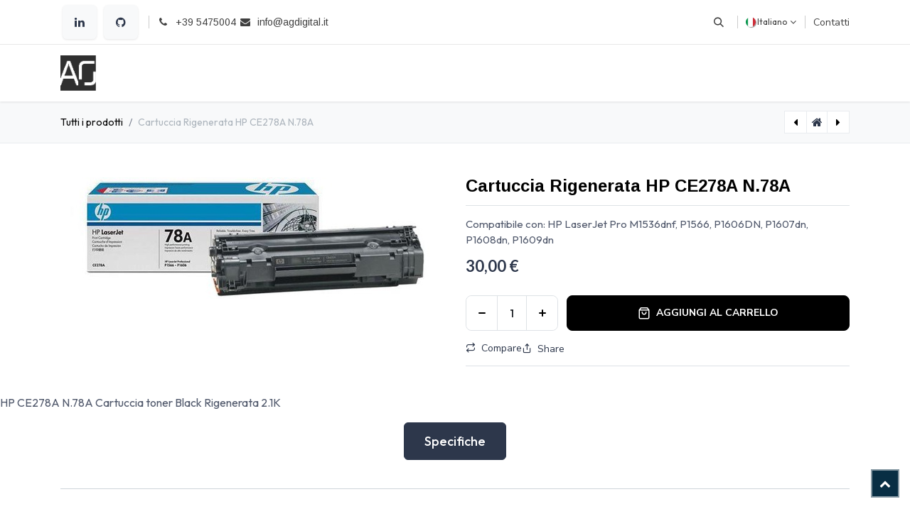

--- FILE ---
content_type: text/html; charset=utf-8
request_url: https://agdigital.it/shop/rthp63-cartuccia-rigenerata-hp-ce278a-n-78a-18469
body_size: 12603
content:

        

<!DOCTYPE html>
        
<html lang="it-IT" data-website-id="7" data-main-object="product.template(18469,)" data-add2cart-redirect="1">
    <head>
        <meta charset="utf-8"/>
        <meta http-equiv="X-UA-Compatible" content="IE=edge"/>
        <meta name="viewport" content="width=device-width, initial-scale=1"/>
        <meta name="generator" content="Odoo"/>
        <meta name="description" content="Compatibile con: HP LaserJet Pro M1536dnf, P1566, P1606DN, P1607dn, P1608dn, P1609dn"/>
            
        <meta property="og:type" content="website"/>
        <meta property="og:title" content="Cartuccia Rigenerata HP CE278A N.78A"/>
        <meta property="og:site_name" content="agdigital new"/>
        <meta property="og:url" content="https://agdigital.it/shop/rthp63-cartuccia-rigenerata-hp-ce278a-n-78a-18469"/>
        <meta property="og:image" content="https://agdigital.it/web/image/product.template/18469/image_1024?unique=6b5b134"/>
        <meta property="og:description" content="Compatibile con: HP LaserJet Pro M1536dnf, P1566, P1606DN, P1607dn, P1608dn, P1609dn"/>
            
        <meta name="twitter:card" content="summary_large_image"/>
        <meta name="twitter:title" content="Cartuccia Rigenerata HP CE278A N.78A"/>
        <meta name="twitter:image" content="https://agdigital.it/web/image/product.template/18469/image_1024?unique=6b5b134"/>
        <meta name="twitter:description" content="Compatibile con: HP LaserJet Pro M1536dnf, P1566, P1606DN, P1607dn, P1608dn, P1609dn"/>
        
        <link rel="alternate" hreflang="en" href="https://agdigital.it/en_GB/shop/rthp63-cartuccia-rigenerata-hp-ce278a-n-78a-18469"/>
        <link rel="alternate" hreflang="it" href="https://agdigital.it/shop/rthp63-cartuccia-rigenerata-hp-ce278a-n-78a-18469"/>
        <link rel="alternate" hreflang="x-default" href="https://agdigital.it/shop/rthp63-cartuccia-rigenerata-hp-ce278a-n-78a-18469"/>
        <link rel="canonical" href="https://agdigital.it/shop/rthp63-cartuccia-rigenerata-hp-ce278a-n-78a-18469"/>
        
        <link rel="preconnect" href="https://fonts.gstatic.com/" crossorigin=""/>
        <title>Cartuccia Rigenerata HP CE278A N.78A | agdigital new</title>
        <link type="image/x-icon" rel="shortcut icon" href="/web/image/website/7/favicon?unique=a7ca39e"/>
        <link rel="preload" href="/web/static/src/libs/fontawesome/fonts/fontawesome-webfont.woff2?v=4.7.0" as="font" crossorigin=""/>
        <link type="text/css" rel="stylesheet" href="/web/assets/7/43bc341/web.assets_frontend.min.css"/>
        <script id="web.layout.odooscript" type="text/javascript">
            var odoo = {
                csrf_token: "e38b93da5c26dd9cdb4df3818cd62ed6c6d2aa6bo1800534975",
                debug: "",
            };
        </script>
        <script type="text/javascript">
            odoo.__session_info__ = {"is_admin": false, "is_system": false, "is_public": true, "is_internal_user": false, "is_website_user": true, "uid": null, "is_frontend": true, "profile_session": null, "profile_collectors": null, "profile_params": null, "show_effect": false, "currencies": {"1": {"symbol": "\u20ac", "position": "after", "digits": [69, 2]}, "174": {"symbol": "$", "position": "before", "digits": [69, 2]}, "171": {"symbol": "$", "position": "before", "digits": [69, 2]}}, "quick_login": true, "bundle_params": {"lang": "en_US", "website_id": 7}, "test_mode": false, "websocket_worker_version": "18.0-5", "translationURL": "/website/translations", "cache_hashes": {"translations": "23c02df1f87457fabd282b7652b0ec2dd5d91644"}, "recaptcha_public_key": "6Lf5PNwrAAAAABAE1tmGC2BfaP__8YSbsRBSPwh8", "geoip_country_code": null, "geoip_phone_code": null, "lang_url_code": "it"};
            if (!/(^|;\s)tz=/.test(document.cookie)) {
                const userTZ = Intl.DateTimeFormat().resolvedOptions().timeZone;
                document.cookie = `tz=${userTZ}; path=/`;
            }
        </script>
        <script type="text/javascript" defer="defer" src="/web/assets/7/8905f51/web.assets_frontend_minimal.min.js" onerror="__odooAssetError=1"></script>
        <script type="text/javascript" defer="defer" data-src="/web/assets/7/c72ea00/web.assets_frontend_lazy.min.js" onerror="__odooAssetError=1"></script>
        
        
    </head>
    <body>



        <div id="wrapwrap" class="  as-product-details-common    ">
            <a class="o_skip_to_content btn btn-primary rounded-0 visually-hidden-focusable position-absolute start-0" href="#wrap">Passa al contenuto</a>
            <div class="header-mobile-bottom d-lg-none">
                <ul class="h-mob-list">
                    <li class="as-mob-home hm-icon-item">
                        <a class="hm-icon" href="/">
                          <i class="asi asi-home"></i>
                        </a>
                    </li>
                    <li class="as-mob-shop hm-icon-item">
                        <a class="hm-icon" href="/shop">
                          <i class="asi asi-grid"></i>
                        </a>
                    </li>
                    <li class="as-mob-search hm-icon-item">
                        <button class="hm-icon" type="button" data-bs-toggle="offcanvas" data-bs-target="#as_mob_search_modal" aria-controls="as_mob_search_modal">
                          <i class="asi asi-search"></i>
                        </button>
                    </li>
                    <li class="as-mob-order hm-icon-item">
                        <a class="hm-icon" href="/my/orders">
                          <i class="asi asi-box"></i>
                        </a>
                    </li>
                </ul>
            </div>
                <header id="top" data-anchor="true" data-name="Header" data-extra-items-toggle-aria-label="Pulsante articoli extra" class="   o_header_fixed" style=" ">
                    
    <nav data-name="Navbar" aria-label="Main" class="navbar navbar-expand-lg navbar-light o_colored_level o_cc d-none d-lg-block p-0 shadow-sm as-main-header ">
        

            <div id="o_main_nav">
                <div aria-label="Fondo" class="o_header_sales_one_bot o_header_hide_on_scroll gap-3 header-top">
                    <div class="container as-h-container">
                        <ul class="ht-top-start">
                            
        <li class="">
            <div class="o_header_social_links ">
                <div class="s_social_media o_not_editable oe_unmovable oe_unremovable text-start no_icon_color" data-snippet="s_social_media" data-name="Social Media">
                    <h5 class="s_social_media_title d-none">Seguici</h5>
<a target="_blank" href="/website/social/linkedin" class="s_social_media_linkedin" aria-label="LinkedIn"><i class="fa o_editable_media fa-linkedin rounded shadow-sm text-o-color-1"></i></a>
<a target="_blank" href="/website/social/github" class="s_social_media_github" aria-label="GitHub"><i class="fa o_editable_media fa-github shadow-sm text-o-color-1 rounded"></i></a>
</div>
            </div>
        </li>
                            
        <li class="">
                <div data-name="Text" class="s_text_block as-header-phone-link">
                    <a href="tel:+1 555-555-5556" class="nav-link o_nav-link_secondary">
                        <small>
                            <i class="fa fa-1x fa-fw fa-phone me-1"></i>͏ 
                            <span class="o_force_ltr">+39 5475004&nbsp;</span></small></a>
                    <a href="mailto:info@agdigital.it" class="nav-link o_nav-link_secondary">
                        <small>
                            <i class="fa fa-1x fa-fw fa-envelope me-1"></i>
                            info@agdigital.it</small></a>
                </div>
        </li>
                        </ul>
                        <ul class="ht-top-end">
                            
                            <li>
            <div class="modal fade css_editable_mode_hidden" id="o_search_modal" aria-hidden="true" tabindex="-1">
                <div class="modal-dialog modal-lg pt-5">
                    <div class="modal-content mt-5">
    <form method="get" class="o_searchbar_form s_searchbar_input " action="/shop" data-snippet="s_searchbar_input">
            <div role="search" class="input-group  ">
        <input type="search" name="search" class="search-query form-control oe_search_box border border-end-0 p-3 border-0 bg-light" placeholder="Ricerca..." value="" data-search-type="as_advance_search" data-limit="100" data-display-image="true" data-display-description="true" data-display-extra-link="true" data-display-detail="true" data-order-by="name asc"/>
        <button type="submit" aria-label="Cerca" title="Cerca" class="btn oe_search_button border border-start-0 px-4 bg-o-color-4">
            <i class="oi oi-search"></i>
        </button>
    </div>

            <input name="order" type="hidden" class="o_search_order_by oe_unremovable" value="name asc"/>
            


        
        </form>
                    </div>
                </div>
            </div>
            <a data-bs-target="#o_search_modal" data-bs-toggle="modal" role="button" title="Search" href="#" class="btn rounded-circle p-1 lh-1 ht-btn o_not_editable">
                <i class="oi oi-search fa-stack lh-lg"></i>
            </a>


                            </li>
                            
                            
        <li data-name="Language Selector" class="o_header_language_selector ">
                <div class="js_language_selector  dropdown d-print-none">
                    <button type="button" data-bs-toggle="dropdown" aria-haspopup="true" aria-expanded="true" class="border-0 dropdown-toggle ht-btn">
    <img class="o_lang_flag " src="/base/static/img/country_flags/it.png?height=25" alt="" loading="lazy"/>

                        <span class="small"> Italiano</span>
                    </button>
                    <div role="menu" class="dropdown-menu dropdown-menu-end">


                            <a class="dropdown-item js_change_lang " role="menuitem" href="/en_GB/shop/rthp63-cartuccia-rigenerata-hp-ce278a-n-78a-18469" data-url_code="en_GB" title="English (UK)">
    <img class="o_lang_flag " src="/base/static/img/country_flags/gb.png?height=25" alt="" loading="lazy"/>
                                <span class="small">English (UK)</span>
                            </a>

                            <a class="dropdown-item js_change_lang active" role="menuitem" href="/shop/rthp63-cartuccia-rigenerata-hp-ce278a-n-78a-18469" data-url_code="it" title=" Italiano">
    <img class="o_lang_flag " src="/base/static/img/country_flags/it.png?height=25" alt="" loading="lazy"/>
                                <span class="small"> Italiano</span>
                            </a>
                    </div>
                </div>
            
        </li>
                            
        <li class="as-header-button-link">
            <div class="oe_structure oe_structure_solo ">
                <section class="oe_unremovable oe_unmovable s_text_block o_colored_level" data-snippet="s_text_block" data-name="Text">
                    <div class="container">
                        <a href="/contactus" class="oe_unremovable btn btn-primary btn_cta">Contatti</a></div>
                </section>
            </div>
        </li>
                        </ul>
                    </div>
                </div>
                <div class="header-middle">
                    <div class="container as-h-container d-flex align-items-center justify-content-between">
                        
    <a data-name="Navbar Logo" href="/" class="navbar-brand logo me-4">
            
            <span role="img" aria-label="Logo of agdigital new" title="agdigital new"><img src="/web/image/website/7/logo/agdigital%20new?unique=a7ca39e" class="img img-fluid" width="95" height="40" alt="agdigital new" loading="lazy"/></span>
        </a>
    

                        
    <ul role="menu" id="top_menu" class="nav navbar-nav top_menu o_menu_loading me-auto">
        

                            
    <li role="presentation" class="nav-item ">
                <a role="menuitem" href="/" style="background-color:;color: !important" class="nav-link ">
                    <span>Home</span>
                </a>
            </li>
    <li class="nav-item dropdown ">
                <a data-bs-toggle="dropdown" href="#" class="nav-link dropdown-toggle   " style="background-color:;color: !important">
                    <span>Le Soluzioni</span>
                </a>
                    <ul role="menu" class="dropdown-menu ">
    <li role="presentation" class=" ">
                <a role="menuitem" href="/decidim" style="background-color:;color: !important" class="dropdown-item ">
                    <span>Decidim</span>
                </a>
            </li>
    <li role="presentation" class=" ">
                <a role="menuitem" href="/piattaforme-collaborative" style="background-color:;color: !important" class="dropdown-item ">
                    <span>Piattaforme Collaborative</span>
                </a>
            </li>
    <li role="presentation" class=" ">
                <a role="menuitem" href="/piattaforme-e-commerce" style="background-color:;color: !important" class="dropdown-item ">
                    <span>Piattaforme E-Commerce</span>
                </a>
            </li>
    <li role="presentation" class=" ">
                <a role="menuitem" href="/piattaforme-videoconferenza" style="background-color:;color: !important" class="dropdown-item ">
                    <span>Piattaforme Videoconferenza</span>
                </a>
            </li>
                    </ul>

            </li>
    <li class="nav-item dropdown ">
                <a data-bs-toggle="dropdown" href="#" class="nav-link dropdown-toggle   " style="background-color:;color: !important">
                    <span>Piattaforma Odoo</span>
                </a>
                    <ul role="menu" class="dropdown-menu ">
    <li role="presentation" class=" ">
                <a role="menuitem" href="/odoo-introduzione" style="background-color:;color: !important" class="dropdown-item ">
                    <span>Odoo-Introduzione</span>
                </a>
            </li>
    <li role="presentation" class=" ">
                <a role="menuitem" href="/odoo-erp" style="background-color:;color: !important" class="dropdown-item ">
                    <span>Odoo-ERP</span>
                </a>
            </li>
    <li role="presentation" class=" ">
                <a role="menuitem" href="/odoo-intranet" style="background-color:;color: !important" class="dropdown-item ">
                    <span>Odoo-Intranet</span>
                </a>
            </li>
    <li role="presentation" class=" ">
                <a role="menuitem" href="/odoo-extranet" style="background-color:;color: !important" class="dropdown-item ">
                    <span>Odoo-Extranet</span>
                </a>
            </li>
                    </ul>

            </li>
    <li role="presentation" class="nav-item ">
                <a role="menuitem" href="/blog" style="background-color:;color: !important" class="nav-link ">
                    <span>Blog</span>
                </a>
            </li>
    <li role="presentation" class="nav-item ">
                <a role="menuitem" href="/appointment" style="background-color:;color: !important" class="nav-link ">
                    <span>Appuntamento</span>
                </a>
            </li>
    <li role="presentation" class="nav-item ">
                <a role="menuitem" href="/contactus" style="background-color:;color: !important" class="nav-link ">
                    <span>Contattaci</span>
                </a>
            </li>
                        
    </ul>

                        <ul class="mh-end d-flex m-0 list-unstyled">
                            
        
            <li class="o_wsale_my_wish d-none  o_wsale_my_wish_hide_empty">
                <a href="/shop/wishlist" class="hm-icon-item as-h-wish">
                    <div class="hm-icon">
                        <i class="fa fa-1x fa-heart fa-stack"></i>
                        <sup class="my_wish_quantity o_animate_blink badge bg-primary h-sup">0</sup>
                    </div>
                </a>
            </li>
        
                            
                            
        
        

                            
        
            <li class=" divider d-none"></li> 
            <li class="o_wsale_my_cart d-none ">
                <a href="/shop/cart" aria-label="Carrello e-commerce" class="o_navlink_background hm-icon-item as-h-bag as_mini_cart">
                    <div class="hm-icon">
                        <i class="fa fa-shopping-cart fa-stack"></i>
                        <sup class="my_cart_quantity badge bg-primary h-sup" data-order-id="">0</sup>
                    </div>
                </a>
            </li>
        

                        </ul>
                    </div>
                </div>
            </div>
            
    </nav>
    <nav data-name="Navbar" aria-label="Mobile" class="navbar None navbar-light o_colored_level o_cc o_header_mobile d-block d-lg-none shadow-sm as-mobile-header o_header_force_no_radius">
        

                <div id="o_main_nav" class="container flex-nowrap">

                    <ul class="o_header_mobile_buttons_wrap as-mob-header-wrap navbar-nav flex-row align-items-center gap-2 mb-0">
                        <li class="as-mob-toggle">
                            <button class="btn hm-icon o_not_editable p-0" type="button" data-bs-toggle="offcanvas" data-bs-target="#top_menu_collapse_mobile" aria-controls="top_menu_collapse_mobile" aria-expanded="false" aria-label="Navigazione">
                                <span class="navbar-toggler-icon"></span>
                            </button>
                        </li>
                        <li class="as-mob-logo">
                            
    <a data-name="Navbar Logo" href="/" class="navbar-brand logo ">
            
            <span role="img" aria-label="Logo of agdigital new" title="agdigital new"><img src="/web/image/website/7/logo/agdigital%20new?unique=a7ca39e" class="img img-fluid" width="95" height="40" alt="agdigital new" loading="lazy"/></span>
        </a>
    
                        </li>
                        
        
            <li class=" divider d-none"></li> 
            <li class="o_wsale_my_cart d-none ">
                <a href="/shop/cart" aria-label="Carrello e-commerce" class="o_navlink_background hm-icon-item as-h-bag as_mini_cart">
                    <div class="hm-icon">
                        <i class="fa fa-shopping-cart fa-stack"></i>
                        <sup class="my_cart_quantity badge bg-primary h-sup" data-order-id="">0</sup>
                    </div>
                </a>
            </li>
        
                    </ul>
                    <div class="offcanvas offcanvas-end as-mob-search-offcanvas" tabindex="-1" id="as_mob_search_modal" aria-labelledby="as_mob_search_modalLabel">
                        <div class="offcanvas-header">
                            <h5 class="offcanvas-title" id="as_mob_search_modalLabel">Cerca nel nostro sito</h5>
                            <button type="button" class="btn-close" data-bs-dismiss="offcanvas" aria-label="Chiudere"></button>
                        </div>
                        <div class="offcanvas-body">
                            <ul class="as-mob-search-ul">
    <form method="get" class="o_searchbar_form s_searchbar_input " action="/website/search" data-snippet="s_searchbar_input">
            <div role="search" class="input-group ">
        <input type="search" name="search" class="search-query form-control oe_search_box  border-0 bg-light" placeholder="Ricerca..." value="" data-search-type="as_advance_search" data-limit="5" data-display-image="true" data-display-description="true" data-display-extra-link="true" data-display-detail="true" data-order-by="name asc"/>
        <button type="submit" aria-label="Cerca" title="Cerca" class="btn oe_search_button btn-light">
            <i class="oi oi-search"></i>
        </button>
    </div>

            <input name="order" type="hidden" class="o_search_order_by oe_unremovable" value="name asc"/>
            
                                
        </form>
                            </ul>
                        </div>
                    </div>
                    

                    <div id="top_menu_collapse_mobile" class="offcanvas offcanvas-start o_navbar_mobile">
                        <div class="offcanvas-header o_not_editable">
                            <div class="offcanvas-header-overlay"></div>
                            <ul class="as-mob-user">
                                
                                
        
        
                            </ul>
                            <ul class="as-mob-extra">
                                
        
            <li class="o_wsale_my_wish d-none nav-item o_wsale_my_wish_hide_empty">
                <a href="/shop/wishlist" class="nav-link as-h-x-link">
                    <div class="position-relative">
                        <i class="fa fa-1x fa-heart fa-stack"></i>
                        <sup class="my_wish_quantity o_animate_blink badge bg-primary position-absolute top-0 end-0 mt-n1 me-n1 rounded-pill">0</sup>
                    </div>
                    <span class="">Lista dei desideri</span>
                </a>
            </li>
        
                                
        <li data-name="Language Selector" class="o_header_language_selector ">
                <div class="js_language_selector dropup dropdown d-print-none">
                    <button type="button" data-bs-toggle="dropdown" aria-haspopup="true" aria-expanded="true" class="border-0 dropdown-toggle as-h-x-link">
    <img class="o_lang_flag " src="/base/static/img/country_flags/it.png?height=25" alt="" loading="lazy"/>

                        <span class=""> Italiano</span>
                    </button>
                    <div role="menu" class="dropdown-menu ">


                            <a class="dropdown-item js_change_lang " role="menuitem" href="/en_GB/shop/rthp63-cartuccia-rigenerata-hp-ce278a-n-78a-18469" data-url_code="en_GB" title="English (UK)">
    <img class="o_lang_flag " src="/base/static/img/country_flags/gb.png?height=25" alt="" loading="lazy"/>
                                <span class="">English (UK)</span>
                            </a>

                            <a class="dropdown-item js_change_lang active" role="menuitem" href="/shop/rthp63-cartuccia-rigenerata-hp-ce278a-n-78a-18469" data-url_code="it" title=" Italiano">
    <img class="o_lang_flag " src="/base/static/img/country_flags/it.png?height=25" alt="" loading="lazy"/>
                                <span class=""> Italiano</span>
                            </a>
                    </div>
                </div>
            
        </li>
                            </ul>
                            <button type="button" class="btn-close" data-bs-dismiss="offcanvas" aria-label="Chiudere">
                                <i class="asi asi-x"></i>
                            </button>
                        </div>
                        <div class="offcanvas-body">
                            <ul class="navbar-nav">
                                
    <ul role="menu" id="top_menu" class="nav navbar-nav top_menu  ">
        

                                    
    <li role="presentation" class="nav-item ">
                <a role="menuitem" href="/" style="background-color:;color: !important" class="nav-link ">
                    <span>Home</span>
                </a>
            </li>
    <li class="nav-item dropdown ">
                <a data-bs-toggle="dropdown" href="#" class="nav-link dropdown-toggle   d-flex justify-content-between align-items-center" style="background-color:;color: !important">
                    <span>Le Soluzioni</span>
                </a>
                    <ul role="menu" class="dropdown-menu position-relative rounded-0 o_dropdown_without_offset">
    <li role="presentation" class=" ">
                <a role="menuitem" href="/decidim" style="background-color:;color: !important" class="dropdown-item ">
                    <span>Decidim</span>
                </a>
            </li>
    <li role="presentation" class=" ">
                <a role="menuitem" href="/piattaforme-collaborative" style="background-color:;color: !important" class="dropdown-item ">
                    <span>Piattaforme Collaborative</span>
                </a>
            </li>
    <li role="presentation" class=" ">
                <a role="menuitem" href="/piattaforme-e-commerce" style="background-color:;color: !important" class="dropdown-item ">
                    <span>Piattaforme E-Commerce</span>
                </a>
            </li>
    <li role="presentation" class=" ">
                <a role="menuitem" href="/piattaforme-videoconferenza" style="background-color:;color: !important" class="dropdown-item ">
                    <span>Piattaforme Videoconferenza</span>
                </a>
            </li>
                    </ul>

            </li>
    <li class="nav-item dropdown ">
                <a data-bs-toggle="dropdown" href="#" class="nav-link dropdown-toggle   d-flex justify-content-between align-items-center" style="background-color:;color: !important">
                    <span>Piattaforma Odoo</span>
                </a>
                    <ul role="menu" class="dropdown-menu position-relative rounded-0 o_dropdown_without_offset">
    <li role="presentation" class=" ">
                <a role="menuitem" href="/odoo-introduzione" style="background-color:;color: !important" class="dropdown-item ">
                    <span>Odoo-Introduzione</span>
                </a>
            </li>
    <li role="presentation" class=" ">
                <a role="menuitem" href="/odoo-erp" style="background-color:;color: !important" class="dropdown-item ">
                    <span>Odoo-ERP</span>
                </a>
            </li>
    <li role="presentation" class=" ">
                <a role="menuitem" href="/odoo-intranet" style="background-color:;color: !important" class="dropdown-item ">
                    <span>Odoo-Intranet</span>
                </a>
            </li>
    <li role="presentation" class=" ">
                <a role="menuitem" href="/odoo-extranet" style="background-color:;color: !important" class="dropdown-item ">
                    <span>Odoo-Extranet</span>
                </a>
            </li>
                    </ul>

            </li>
    <li role="presentation" class="nav-item ">
                <a role="menuitem" href="/blog" style="background-color:;color: !important" class="nav-link ">
                    <span>Blog</span>
                </a>
            </li>
    <li role="presentation" class="nav-item ">
                <a role="menuitem" href="/appointment" style="background-color:;color: !important" class="nav-link ">
                    <span>Appuntamento</span>
                </a>
            </li>
    <li role="presentation" class="nav-item ">
                <a role="menuitem" href="/contactus" style="background-color:;color: !important" class="nav-link ">
                    <span>Contattaci</span>
                </a>
            </li>
                                
    </ul>
                                
                            </ul>
                            <ul class="as-mob-bottom-link">
                                
                                
                            </ul>
                        </div>
                    </div>
                </div>
            
    </nav>
        
        <div class="as-advance-header">
        </div>
        </header>
                <main>
                    
            <div itemscope="itemscope" itemtype="http://schema.org/Product" id="wrap" class="js_sale o_wsale_product_page ecom-zoomable zoomodoo-next as-sticky-cart-active" data-ecom-zoom-click="1">
                <div class="oe_structure oe_empty oe_structure_not_nearest" id="oe_structure_website_sale_product_1" data-editor-message="RILASCIA QUI I BLOCCHI PER RENDERLI DISPONIBILI PER TUTTI I PRODOTTI"></div>
            <div class="as-product-next-prev-history">
                <div class="container">
                    <div class="row">
                        <div class="col">
                            <ol class="breadcrumb">
                                <li class="breadcrumb-item o_not_editable">
                                    <a href="/shop">Tutti i prodotti</a>
                                </li>
                                <li class="breadcrumb-item active">
                                    <span>Cartuccia Rigenerata HP CE278A N.78A</span>
                                </li>
                            </ol>
                        </div>
                        <div class="col as-pre-nxt-col">
                            <div class="as-pre-nxt-prod">
                                <div class="as-pre-prod-info as-pager-prod-info d-none">
                                    <div class="as-np-card">
                                        <div class="as-np-card-media">
                                            <img src="/web/image/product.template/18468/image_128?unique=6b5b134" loading="lazy"/>
                                        </div>
                                        <div class="as-np-card-info">
                                            <div class="as-pre-title">
                                                <span>[RTHP62] Cartuccia Rigenerata HP CE285A N.85A</span>
                                            </div>
                                            <div class="as_pre_price as-pre-price">
                                                <span class="oe_price" style="white-space: nowrap;" data-oe-type="monetary" data-oe-expression="as_combination[&#39;price&#39;]"><span class="oe_currency_value">30,00</span> €</span>
                                                <span style="text-decoration: line-through !important; white-space: nowrap;" class="text-danger oe_default_price ms-1 d-none" data-oe-type="monetary" data-oe-expression="as_combination[&#39;list_price&#39;]"><span class="oe_currency_value">30,00</span> €</span>
                                            </div>
                                        </div>
                                    </div>
                                </div>
                                <a id="as-pre-prod-info" href="/shop/rthp62-cartuccia-rigenerata-hp-ce285a-n-85a-18468" class="as-pager-prod active">
                                    <i class="fa fa-caret-left"></i>
                                </a>
                                <a href="/shop" class="as-shop-prod">
                                    <i class="fa fa-home"></i>
                                </a>
                                <a id="as-next-prod-info" href="/shop/rthp64-cartuccia-rigenerata-hp-ce740a-18470" class="as-pager-prod active">
                                    <i class="fa fa-caret-right"></i>
                                </a>
                                <div class="as-next-prod-info as-pager-prod-info d-none">
                                    <div class="as-np-card">
                                        <div class="as-np-card-media">
                                            <img src="/web/image/product.template/18470/image_128?unique=6b5b134" loading="lazy"/>
                                        </div>
                                        <div class="as-np-card-info">
                                            <div class="as-pre-title">
                                                <span>[RTHP64] Cartuccia Rigenerata HP CE740A</span>
                                            </div>
                                            <div class="as_next_price as-pre-price">
                                                <span class="oe_price" style="white-space: nowrap;" data-oe-type="monetary" data-oe-expression="as_combination[&#39;price&#39;]"><span class="oe_currency_value">71,50</span> €</span>
                                                <span style="text-decoration: line-through !important; white-space: nowrap;" class="text-danger oe_default_price ms-1 d-none" data-oe-type="monetary" data-oe-expression="as_combination[&#39;list_price&#39;]"><span class="oe_currency_value">71,50</span> €</span>
                                            </div>
                                        </div>
                                    </div>
                                </div>
                            </div>
                        </div>
                    </div>
                </div>
            </div>
                <section id="product_detail" class="oe_website_sale container my-3 my-lg-4 " data-view-track="1">
                    <div class="row" id="product_detail_main" data-name="Product Page" data-image_width="50_pc" data-image_layout="carousel">
                        <div class="col-lg-6 mt-lg-4 o_wsale_product_images position-relative" data-image-amount="1">
        <div id="o-carousel-product" data-bs-ride="true" class=" carousel slide position-sticky mb-3 overflow-hidden" data-name="Carosello prodotto">
            <div class="o_carousel_product_outer carousel-outer position-relative d-flex align-items-center w-100 overflow-hidden">
                <div class="carousel-inner h-100">
                        <div class="carousel-item h-100 text-center active">
        <div class="position-relative d-inline-flex overflow-hidden m-auto h-100">
            <span class="o_ribbon d-none z-1" style=""></span>
            <div name="o_img_with_max_suggested_width" class="d-flex align-items-start justify-content-center h-100 oe_unmovable"><img src="/web/image/product.product/18431/image_1024/%5BRTHP63%5D%20Cartuccia%20Rigenerata%20HP%20CE278A%20N.78A?unique=6b5b134" class="img img-fluid oe_unmovable product_detail_img mh-100" alt="Cartuccia Rigenerata HP CE278A N.78A" loading="lazy"/></div>
        </div>
                        </div>
                </div>
            </div>
        </div>
                        </div>
                        <div id="product_details" class="col-lg-6 mt-md-4">
                            <h1 itemprop="name">Cartuccia Rigenerata HP CE278A N.78A</h1>
                            <span itemprop="url" style="display:none;">https://agdigital.it/shop/rthp63-cartuccia-rigenerata-hp-ce278a-n-78a-18469</span>
                            <span itemprop="image" style="display:none;">https://agdigital.it/web/image/product.template/18469/image_1920?unique=6b5b134</span>
            <div class="as_month_sale_count as-month-sale-count d-none"></div>
                            <div class="oe_structure" placeholder="Una descrizione dettagliata per promuovere il tuo prodotto su questa pagina. Usa &#34;/&#34; per scoprire altre funzionalità."><p>Compatibile con: HP LaserJet Pro M1536dnf, P1566, P1606DN, P1607dn, P1608dn, P1609dn</p></div>
                            <form action="/shop/cart/update" method="POST">
                                <input type="hidden" name="csrf_token" value="e38b93da5c26dd9cdb4df3818cd62ed6c6d2aa6bo1800534975"/>
                                <div class="js_product js_main_product mb-3">
                                    <div>
        <div itemprop="offers" itemscope="itemscope" itemtype="http://schema.org/Offer" class="product_price mt-2 mb-3 d-inline-block">
            <h3 class="css_editable_mode_hidden">
                <span class="oe_price" style="white-space: nowrap;" data-oe-type="monetary" data-oe-expression="combination_info[&#39;price&#39;]"><span class="oe_currency_value">30,00</span> €</span>
                <span itemprop="price" style="display:none;">30.0</span>
                <span itemprop="priceCurrency" style="display:none;">EUR</span>
                <span style="text-decoration: line-through; white-space: nowrap;" itemprop="listPrice" class="text-muted oe_default_price ms-1 h5 d-none" data-oe-type="monetary" data-oe-expression="combination_info[&#39;list_price&#39;]"><span class="oe_currency_value">30,00</span> €</span>
            </h3>
        </div>
        <div id="product_unavailable" class="d-none">
            <h3 class="fst-italic">Not Available For Sale</h3>
        </div>
            <div class="as_current_viewers d-none"></div>
            <div class="as_bulk_save as-bulk-table d-none"></div>
                                    </div>
                                    
                                        <input type="hidden" class="product_id" name="product_id" value="18431"/>
                                        <input type="hidden" class="product_template_id" name="product_template_id" value="18469"/>
                                        <input type="hidden" class="product_category_id" name="product_category_id" value="2"/>
        <ul class="list-unstyled js_add_cart_variants mb-0 flex-column" data-attribute_exclusions="{&#34;exclusions&#34;: {&#34;43207&#34;: [], &#34;42876&#34;: [], &#34;42545&#34;: [], &#34;43538&#34;: []}, &#34;archived_combinations&#34;: [], &#34;parent_exclusions&#34;: {}, &#34;parent_combination&#34;: [], &#34;parent_product_name&#34;: null, &#34;mapped_attribute_names&#34;: {&#34;43207&#34;: &#34;Genere: Rigenerata&#34;, &#34;42876&#34;: &#34;Tipologia: Toner&#34;, &#34;42545&#34;: &#34;Colore: Nero&#34;, &#34;43538&#34;: &#34;MARCHI: HP&#34;}}">

                
                <li data-attribute_id="1" data-attribute_name="Genere" data-attribute_display_type="radio" class="variant_attribute d-none">

                    
                    <strong class="attribute_name">Genere </strong>
                        <ul data-attribute_id="1" class="list-inline list-unstyled o_wsale_product_attribute ">
                                <li class="list-inline-item mb-3 js_attribute_value" style="margin: 0;">
                                    <label class="col-form-label">
                                        <div class="form-check">
                                            <input type="radio" class="form-check-input js_variant_change no_variant" checked="True" name="ptal-42850" value="43207" data-attribute-value-id="1" data-value_id="43207" data-value_name="Rigenerata" data-attribute_name="Genere" data-is_single="True"/>
                                            <div class="radio_input_value form-check-label">
                                                <span>Rigenerata</span>
                                            </div>
                                        </div>
                                    </label>
                                </li>
                        </ul>
                </li>

                
                <li data-attribute_id="2" data-attribute_name="Tipologia" data-attribute_display_type="radio" class="variant_attribute d-none">

                    
                    <strong class="attribute_name">Tipologia </strong>
                        <ul data-attribute_id="2" class="list-inline list-unstyled o_wsale_product_attribute ">
                                <li class="list-inline-item mb-3 js_attribute_value" style="margin: 0;">
                                    <label class="col-form-label">
                                        <div class="form-check">
                                            <input type="radio" class="form-check-input js_variant_change no_variant" checked="True" name="ptal-42519" value="42876" data-attribute-value-id="4" data-value_id="42876" data-value_name="Toner" data-attribute_name="Tipologia" data-is_single="True"/>
                                            <div class="radio_input_value form-check-label">
                                                <span>Toner</span>
                                            </div>
                                        </div>
                                    </label>
                                </li>
                        </ul>
                </li>

                
                <li data-attribute_id="3" data-attribute_name="Colore" data-attribute_display_type="color" class="variant_attribute d-none">

                    
                    <strong class="attribute_name">Colore </strong>
                        <ul data-attribute_id="3" class="list-inline o_wsale_product_attribute ">
                            <li class="list-inline-item me-1">
                                <label style="background:#0A0909" class="css_attribute_color active  ">
                                      <input type="radio" class="js_variant_change  no_variant" checked="True" name="ptal-42188" value="42545" title="Nero" data-attribute-value-id="18" data-value_id="42545" data-value_name="Nero" data-attribute_name="Colore" data-is_single="True"/>
                                </label>
                            </li>
                        </ul>
                </li>

                
                <li data-attribute_id="7" data-attribute_name="MARCHI" data-attribute_display_type="radio" class="variant_attribute d-none">

                    
                    <strong class="attribute_name">MARCHI </strong>
                        <ul data-attribute_id="7" class="list-inline list-unstyled o_wsale_product_attribute ">
                                <li class="list-inline-item mb-3 js_attribute_value" style="margin: 0;">
                                    <label class="col-form-label">
                                        <div class="form-check">
                                            <input type="radio" class="form-check-input js_variant_change no_variant" checked="True" name="ptal-43181" value="43538" data-attribute-value-id="87" data-value_id="43538" data-value_name="HP" data-attribute_name="MARCHI" data-is_single="True"/>
                                            <div class="radio_input_value form-check-label">
                                                <span>HP</span>
                                            </div>
                                        </div>
                                    </label>
                                </li>
                        </ul>
                </li>
        </ul>
                                    
                                    <p class="css_not_available_msg alert alert-warning">Questa combinazione non esiste.</p>
                                    <div id="o_wsale_cta_wrapper" class="d-flex flex-wrap align-items-center">
                                        
            <div contenteditable="false" class="css_quantity input-group d-inline-flex me-2 mb-2 align-middle" style="">
                <a class="btn btn-link js_add_cart_json" aria-label="Rimuovi unità" title="Rimuovi unità" href="#">
                    <i class="fa fa-minus"></i>
                </a>
                <input type="text" class="form-control quantity text-center" data-min="1" name="add_qty" value="1"/>
                <a class="btn btn-link float_left js_add_cart_json" aria-label="Aggiungi unità" title="Aggiungi unità" href="#">
                    <i class="fa fa-plus"></i>
                </a>
            </div>
                                        <div id="add_to_cart_wrap" class="d-inline-flex align-items-center mb-2 me-auto" style="">
                                            <a data-animation-selector=".o_wsale_product_images" role="button" id="add_to_cart" href="#" class="btn btn-primary js_check_product a-submit flex-grow-1">
                                                <i class="fa fa-shopping-cart me-2"></i>
                                                Aggiungi al carrello
                                            </a>
                                        </div>
                                        <div id="product_option_block" class="d-flex flex-wrap w-100">
                <button type="button" role="button" class="d-none d-md-block btn btn-link px-0 o_add_compare_dyn" aria-label="Compare" data-action="o_comparelist" data-product-product-id="18431">
                        <span class="fa fa-excha nge me-2"></span>Compare
                </button>
            <section class="as_product_share">
                <button type="button" role="button" class="btn btn-link px-0 pe-3" id="product_share">
                    <i class="fa fa-share me-2" aria-hidden="true"></i>Share
                </button>
            </section>
            <span style="color: #d73838;margin-top:20px" class="query-msg d-none">Avete già inviato una richiesta per questo prodotto oggi.</span></div>
                                    </div>
            <div class="availability_messages o_not_editable"></div>
                                </div>
                            </form>
                            <div id="contact_us_wrapper" class="d-none oe_structure oe_structure_solo ">
                                <section class="s_text_block" data-snippet="s_text_block" data-name="Text">
                                    <div class="container">
                                        <a class="btn btn-primary btn_cta" href="/contactus">
                                            Contattaci
                                        </a>
                                    </div>
                                </section>
                            </div>
                            
            

            
            

            
            

            <div class="as-pd-extra">
                
                

                
                <div class="as_product_sku as-pd-lists d-none">
                    <label>SKU: </label>
                    <span></span>
                </div>
                
            </div>
        <input id="wsale_user_email" type="hidden" value=""/>
                        </div>
                    </div>
                </section>
                <div itemprop="description" class="oe_structure oe_empty mt16" id="product_full_description"><p>HP CE278A N.78A Cartuccia toner Black Rigenerata  2.1K</p></div>
        <div class="product-details-tabs">
            <div class="container">
                <ul class="nav nav-tabs" id="as_product_tabs" role="tablist">
                    <li class="nav-item">
                        <button id="nav-specification-tab" data-bs-toggle="tab" data-bs-target="#nav-specification" type="button" role="tab" aria-controls="nav-specification" aria-selected="false" class="nav-link active">Specifiche</button>
                    </li>
                </ul>
                <div class="tab-content" id="nav-tabContent">
                    <div id="nav-specification" role="tabpanel" aria-labelledby="nav-specification-tab" class="tab-pane fade show active">
                            <section class="pt32 pb32" id="product_full_spec">
                                <div class="container">
                                    <div class="d-flex justify-content-between align-items-center mb-4">
                                        <h3 class="m-0">Specifiche tecniche</h3>
                                    </div>
                                    <div id="product_specifications">
                                        <div class="row">
                                                <div class="col-lg-6">
                                                    <table class="table">
                                                        
                                                        <tr>
                                                            <td class="w-25"><span>Genere</span></td>
                                                            <td class="w-75 text-muted">
                                                                    <span>Rigenerata</span>
                                                            </td>
                                                        </tr><tr>
                                                            <td class="w-25"><span>Tipologia</span></td>
                                                            <td class="w-75 text-muted">
                                                                    <span>Toner</span>
                                                            </td>
                                                        </tr><tr>
                                                            <td class="w-25"><span>Colore</span></td>
                                                            <td class="w-75 text-muted">
                                                                    <span>Nero</span>
                                                            </td>
                                                        </tr><tr>
                                                            <td class="w-25"><span>MARCHI</span></td>
                                                            <td class="w-75 text-muted">
                                                                    <span>HP</span>
                                                            </td>
                                                        </tr>
                                                    </table>
                                                </div>
                                                <div class="col-lg-6">
                                                    <table class="table">
                                                    </table>
                                                </div>
                                        </div>
                                    </div>
                                </div>
                            </section>
                    </div>
                    <div id="nav-reviews" role="tabpanel" aria-labelledby="nav-reviews-tab" class="nav-reviews-tab tab-pane fade ">
                    </div>
                    <div id="nav-documents" role="tabpanel" aria-labelledby="nav-documents-tab" class="tab-pane fade ">
                    </div>

                    <div id="nav-faqs" role="tabpanel" aria-labelledby="nav-faqs-tab" class="tab-pane fade ">
                    </div>
                </div>
            </div>
        </div>
        <div class="as-product-alt-acc-products">
            <div class="container">
            </div>
        </div>
                <div class="oe_structure oe_empty oe_structure_not_nearest mt16" id="oe_structure_website_sale_product_2" data-editor-message="RILASCIA QUI I BLOCCHI PER RENDERLI DISPONIBILI PER TUTTI I PRODOTTI"></div>
            <section class="product_recommanded_ai as-ai-product-recommanded" data-product-tmpl-id="18469">
                <div class="product_recommanded_container"></div>
            </section>
            </div>
        <div class="as-product-sticky-cart as_prod_sticky">
            <div class="as-product-sticky-in">
                <div class="media">
                    <div class="prod_img">
                        <img class="img img-fluid rounded" alt="Immagine del prodotto" src="/web/image/product.template/18469/image_256" loading="lazy"/>
                    </div>
                    <div class="media-body">
                        <h6 itemprop="name">Cartuccia Rigenerata HP CE278A N.78A</h6>
                        <div class="mt-2 mb-3 as_product_price d-inline-block">
                            <h3>
                                <span class="aoe_price" style="white-space: nowrap;" data-oe-type="monetary" data-oe-expression="combination_info[&#39;price&#39;]"><span class="oe_currency_value">30,00</span> €</span>
                                <span style="text-decoration: line-through; white-space: nowrap;" class="text-danger soe_default_price ms-1 h5 d-none" data-oe-type="monetary" data-oe-expression="combination_info[&#39;list_price&#39;]"><span class="oe_currency_value">30,00</span> €</span>
                            </h3>
                        </div>
                        <div id="product_unavailable" class="d-none">
                            <h3 class="fst-italic">Not Available For Sale</h3>
                        </div>
                        <div class="as_add_cart">
                                <a role="button" id="sticky_add_to_cart" data-target_id="#add_to_cart" class="as_sticky_action as-s-btn as-s-cart" href="#">
                                    <i class="asi asi-shopping-cart" data-target_id="#add_to_cart"></i>
                                </a>
                        </div>
                    </div>
                </div>
            </div>
        </div>
        
        <div id="o_shared_blocks" class="oe_unremovable"></div>
                </main>
                <footer id="bottom" data-anchor="true" data-name="Footer" class="o_footer o_colored_level o_cc ">
                    <div id="footer" class="oe_structure oe_structure_solo">
            <section class="s_text_block pt88" data-snippet="s_text_block" data-name="Text">
                <div class="container">
                    <div class="row">
                        <div class="col-lg-3 o_colored_level pb0 pt56">
                            <h4><b>AG | </b>Digital</h4>
                        </div>
                        <div class="col-lg-9 o_colored_level pt8 pb0">
                            <p class="lead">Siamo un team di persone che, con passione, si è posto l'obiettivo di migliorare la vita di tutti.<br/>I nostri servizi sono progettati per le piccole e medie imprese e la Pubblica Amministrazione</p>
                        </div>
                    </div>
                </div>
            </section>
            <section class="s_text_block" data-snippet="s_text_block" data-name="Text">
                <div class="container">
                    <div class="row align-items-center">
                        <div class="col-lg-3 pb24 o_colored_level">
                            <p><span style="font-size: 0.75rem;">ALTAGAMMA SRL<br/>Uff.&nbsp; Viale Gran Sasso 11 – 20131 Milano<br/>Lab. Via Milano 6/18 – 20068 Peschiera B. (MI)<br/>P.IVA 09261650965</span></p></div>
                        <div class="col-lg-6 o_colored_level pb8 pt24">
                            <ul class="list-unstyled mb-0">
                                <li><i class="fa fa-phone fa-fw me-2"></i>+39 02 5475007</li>
                                <li><i class="fa fa-envelope fa-fw me-2"></i><a href="mailto:info@agdigital.it">info@agdigital.it</a></li>
                            </ul>
                        </div>
                        <div class="col-lg-3 pb24 o_colored_level">
                            <div class="s_social_media o_not_editable text-end no_icon_color" data-snippet="s_social_media" data-name="Social Media">
                                <h5 class="s_social_media_title d-none">Seguici</h5>
<a href="/website/social/facebook" class="s_social_media_facebook" target="_blank" aria-label="Facebook">
                                    <i class="fa fa-1x fa-facebook o_editable_media fa-stack"></i>
                                </a>
<a href="/website/social/instagram" class="s_social_media_instagram" target="_blank" aria-label="Instagram">
                                    <i class="fa fa-1x fa-instagram o_editable_media fa-stack"></i>
                                </a>
<a href="/website/social/youtube" class="s_social_media_youtube" target="_blank" aria-label="YouTube">
                                    <i class="fa fa-1x o_editable_media fa-youtube fa-stack"></i>
                                </a>
</div>
                        </div>
                    </div>
                </div>
            </section>
        </div>
    <div class="o_footer_copyright o_colored_level o_cc" data-name="Copyright">
                        <div class="container py-3">
                            <div class="row">
                                <div class="col-sm text-center text-sm-start text-muted">
                                    <span class="o_footer_copyright_name me-2">Copyright ©&nbsp;2015-2026 Altagamma srl</span>
    </div>
                                <div class="col-sm text-center text-sm-end o_not_editable">
        <div class="o_brand_promotion">
        Fornito da 
            <a target="_blank" class="badge text-bg-light" href="http://www.odoo.com?utm_source=db&amp;utm_medium=website">
                <img alt="Odoo" src="/web/static/img/odoo_logo_tiny.png" width="62" height="20" style="width: auto; height: 1em; vertical-align: baseline;" loading="lazy"/>
            </a>
        - 
                    Il n° 1 tra gli <a target="_blank" href="http://www.odoo.com/app/ecommerce?utm_source=db&amp;utm_medium=website">e-commerce open source</a>
                
        </div>
                                </div>
                            </div>
                        </div>
                    </div>
                </footer>
            <div class="as_scroll_to_top btn btn-primary mb-1 w-25"> <i class="fa fa-chevron-up"></i></div>
        <aside id="o_wsale_offcanvas_user_dashboard" class="o_website_offcanvas offcanvas offcanvas-end as-login-offcanvas as_login">
            <div class="offcanvas-header">
                <div class="as-lo-head">
                </div>
                <button type="button" class="btn-close" data-bs-dismiss="offcanvas" aria-label="Close"></button>
            </div>
            <div class="offcanvas_advance_user_dashboard_body offcanvas-body">
            </div>
        </aside>
            </div>
        
        </body>
</html>